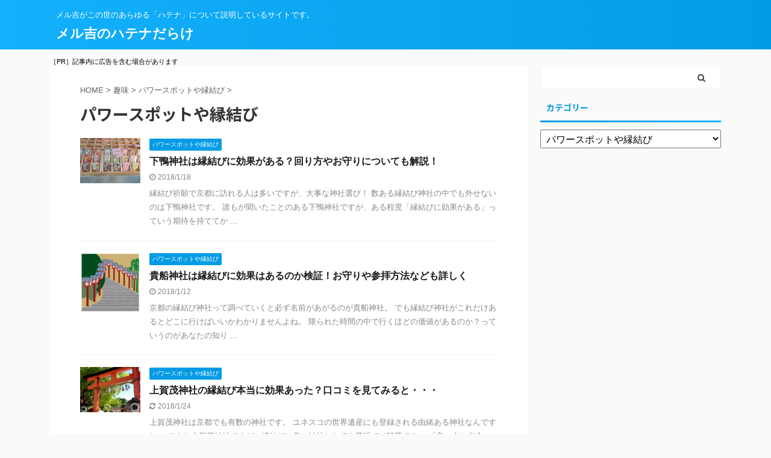

--- FILE ---
content_type: text/html; charset=UTF-8
request_url: https://taashome.com/category/shumi/%E3%83%91%E3%83%AF%E3%83%BC%E3%82%B9%E3%83%9D%E3%83%83%E3%83%88%E3%82%84%E7%B8%81%E7%B5%90%E3%81%B3
body_size: 11117
content:
<!DOCTYPE html>
<!--[if lt IE 7]>
<html class="ie6" lang="ja"> <![endif]-->
<!--[if IE 7]>
<html class="i7" lang="ja"> <![endif]-->
<!--[if IE 8]>
<html class="ie" lang="ja"> <![endif]-->
<!--[if gt IE 8]><!-->
<html lang="ja" class="">
	<!--<![endif]-->
	<head prefix="og: http://ogp.me/ns# fb: http://ogp.me/ns/fb# article: http://ogp.me/ns/article#">
		<meta charset="UTF-8" >
		<meta name="viewport" content="width=device-width,initial-scale=1.0,user-scalable=no,viewport-fit=cover">
		<meta name="format-detection" content="telephone=no" >
		<meta name="referrer" content="no-referrer-when-downgrade"/>

		
		<link rel="alternate" type="application/rss+xml" title="メル吉のハテナだらけ RSS Feed" href="https://taashome.com/feed" />
		<link rel="pingback" href="https://taashome.com/xmlrpc.php" >
		<!--[if lt IE 9]>
		<script src="https://taashome.com/wp-content/themes/affinger5/js/html5shiv.js"></script>
		<![endif]-->
				<meta name='robots' content='max-image-preview:large' />
<title>パワースポットや縁結び - メル吉のハテナだらけ</title>
<link rel='dns-prefetch' href='//ajax.googleapis.com' />
<link rel='dns-prefetch' href='//s.w.org' />
		<script type="text/javascript">
			window._wpemojiSettings = {"baseUrl":"https:\/\/s.w.org\/images\/core\/emoji\/13.0.1\/72x72\/","ext":".png","svgUrl":"https:\/\/s.w.org\/images\/core\/emoji\/13.0.1\/svg\/","svgExt":".svg","source":{"concatemoji":"https:\/\/taashome.com\/wp-includes\/js\/wp-emoji-release.min.js?ver=5.7.2"}};
			!function(e,a,t){var n,r,o,i=a.createElement("canvas"),p=i.getContext&&i.getContext("2d");function s(e,t){var a=String.fromCharCode;p.clearRect(0,0,i.width,i.height),p.fillText(a.apply(this,e),0,0);e=i.toDataURL();return p.clearRect(0,0,i.width,i.height),p.fillText(a.apply(this,t),0,0),e===i.toDataURL()}function c(e){var t=a.createElement("script");t.src=e,t.defer=t.type="text/javascript",a.getElementsByTagName("head")[0].appendChild(t)}for(o=Array("flag","emoji"),t.supports={everything:!0,everythingExceptFlag:!0},r=0;r<o.length;r++)t.supports[o[r]]=function(e){if(!p||!p.fillText)return!1;switch(p.textBaseline="top",p.font="600 32px Arial",e){case"flag":return s([127987,65039,8205,9895,65039],[127987,65039,8203,9895,65039])?!1:!s([55356,56826,55356,56819],[55356,56826,8203,55356,56819])&&!s([55356,57332,56128,56423,56128,56418,56128,56421,56128,56430,56128,56423,56128,56447],[55356,57332,8203,56128,56423,8203,56128,56418,8203,56128,56421,8203,56128,56430,8203,56128,56423,8203,56128,56447]);case"emoji":return!s([55357,56424,8205,55356,57212],[55357,56424,8203,55356,57212])}return!1}(o[r]),t.supports.everything=t.supports.everything&&t.supports[o[r]],"flag"!==o[r]&&(t.supports.everythingExceptFlag=t.supports.everythingExceptFlag&&t.supports[o[r]]);t.supports.everythingExceptFlag=t.supports.everythingExceptFlag&&!t.supports.flag,t.DOMReady=!1,t.readyCallback=function(){t.DOMReady=!0},t.supports.everything||(n=function(){t.readyCallback()},a.addEventListener?(a.addEventListener("DOMContentLoaded",n,!1),e.addEventListener("load",n,!1)):(e.attachEvent("onload",n),a.attachEvent("onreadystatechange",function(){"complete"===a.readyState&&t.readyCallback()})),(n=t.source||{}).concatemoji?c(n.concatemoji):n.wpemoji&&n.twemoji&&(c(n.twemoji),c(n.wpemoji)))}(window,document,window._wpemojiSettings);
		</script>
		<style type="text/css">
img.wp-smiley,
img.emoji {
	display: inline !important;
	border: none !important;
	box-shadow: none !important;
	height: 1em !important;
	width: 1em !important;
	margin: 0 .07em !important;
	vertical-align: -0.1em !important;
	background: none !important;
	padding: 0 !important;
}
</style>
	<link rel='stylesheet' id='wp-block-library-css'  href='https://taashome.com/wp-includes/css/dist/block-library/style.min.css?ver=5.7.2' type='text/css' media='all' />
<link rel='stylesheet' id='contact-form-7-css'  href='https://taashome.com/wp-content/plugins/contact-form-7/includes/css/styles.css?ver=5.4' type='text/css' media='all' />
<link rel='stylesheet' id='sb-type-std-css'  href='https://taashome.com/wp-content/plugins/speech-bubble/css/sb-type-std.css?ver=5.7.2' type='text/css' media='all' />
<link rel='stylesheet' id='sb-type-fb-css'  href='https://taashome.com/wp-content/plugins/speech-bubble/css/sb-type-fb.css?ver=5.7.2' type='text/css' media='all' />
<link rel='stylesheet' id='sb-type-fb-flat-css'  href='https://taashome.com/wp-content/plugins/speech-bubble/css/sb-type-fb-flat.css?ver=5.7.2' type='text/css' media='all' />
<link rel='stylesheet' id='sb-type-ln-css'  href='https://taashome.com/wp-content/plugins/speech-bubble/css/sb-type-ln.css?ver=5.7.2' type='text/css' media='all' />
<link rel='stylesheet' id='sb-type-ln-flat-css'  href='https://taashome.com/wp-content/plugins/speech-bubble/css/sb-type-ln-flat.css?ver=5.7.2' type='text/css' media='all' />
<link rel='stylesheet' id='sb-type-pink-css'  href='https://taashome.com/wp-content/plugins/speech-bubble/css/sb-type-pink.css?ver=5.7.2' type='text/css' media='all' />
<link rel='stylesheet' id='sb-type-rtail-css'  href='https://taashome.com/wp-content/plugins/speech-bubble/css/sb-type-rtail.css?ver=5.7.2' type='text/css' media='all' />
<link rel='stylesheet' id='sb-type-drop-css'  href='https://taashome.com/wp-content/plugins/speech-bubble/css/sb-type-drop.css?ver=5.7.2' type='text/css' media='all' />
<link rel='stylesheet' id='sb-type-think-css'  href='https://taashome.com/wp-content/plugins/speech-bubble/css/sb-type-think.css?ver=5.7.2' type='text/css' media='all' />
<link rel='stylesheet' id='sb-no-br-css'  href='https://taashome.com/wp-content/plugins/speech-bubble/css/sb-no-br.css?ver=5.7.2' type='text/css' media='all' />
<link rel='stylesheet' id='toc-screen-css'  href='https://taashome.com/wp-content/plugins/table-of-contents-plus/screen.min.css?ver=2002' type='text/css' media='all' />
<link rel='stylesheet' id='st-affiliate-manager-common-css'  href='https://taashome.com/wp-content/plugins/st-affiliate-manager/Resources/assets/css/common.css?ver=20200327' type='text/css' media='all' />
<link rel='stylesheet' id='st-pv-monitor-shortcode-css'  href='https://taashome.com/wp-content/plugins/st-pv-monitor/Resources/assets/css/shortcode.css?ver=20200501' type='text/css' media='all' />
<link rel='stylesheet' id='st-pv-monitor-common-css'  href='https://taashome.com/wp-content/plugins/st-pv-monitor/Resources/assets/css/common.css?ver=20200501' type='text/css' media='all' />
<link rel='stylesheet' id='normalize-css'  href='https://taashome.com/wp-content/themes/affinger5/css/normalize.css?ver=1.5.9' type='text/css' media='all' />
<link rel='stylesheet' id='font-awesome-css'  href='https://taashome.com/wp-content/themes/affinger5/css/fontawesome/css/font-awesome.min.css?ver=4.7.0' type='text/css' media='all' />
<link rel='stylesheet' id='font-awesome-animation-css'  href='https://taashome.com/wp-content/themes/affinger5/css/fontawesome/css/font-awesome-animation.min.css?ver=5.7.2' type='text/css' media='all' />
<link rel='stylesheet' id='st_svg-css'  href='https://taashome.com/wp-content/themes/affinger5/st_svg/style.css?ver=5.7.2' type='text/css' media='all' />
<link rel='stylesheet' id='slick-css'  href='https://taashome.com/wp-content/themes/affinger5/vendor/slick/slick.css?ver=1.8.0' type='text/css' media='all' />
<link rel='stylesheet' id='slick-theme-css'  href='https://taashome.com/wp-content/themes/affinger5/vendor/slick/slick-theme.css?ver=1.8.0' type='text/css' media='all' />
<link rel='stylesheet' id='fonts-googleapis-notosansjp-css'  href='//fonts.googleapis.com/css?family=Noto+Sans+JP%3A400%2C700&#038;display=swap&#038;subset=japanese&#038;ver=5.7.2' type='text/css' media='all' />
<link rel='stylesheet' id='style-css'  href='https://taashome.com/wp-content/themes/affinger5/style.css?ver=5.7.2' type='text/css' media='all' />
<link rel='stylesheet' id='single-css'  href='https://taashome.com/wp-content/themes/affinger5/st-rankcss.php' type='text/css' media='all' />
<link rel='stylesheet' id='st-themecss-css'  href='https://taashome.com/wp-content/themes/affinger5/st-themecss-loader.php?ver=5.7.2' type='text/css' media='all' />
<script type='text/javascript' src='//ajax.googleapis.com/ajax/libs/jquery/1.11.3/jquery.min.js?ver=1.11.3' id='jquery-js'></script>
<link rel="https://api.w.org/" href="https://taashome.com/wp-json/" /><link rel="alternate" type="application/json" href="https://taashome.com/wp-json/wp/v2/categories/89" /><script async src="https://pagead2.googlesyndication.com/pagead/js/adsbygoogle.js?client=ca-pub-3276295317703670"
     crossorigin="anonymous"></script>
			<script>
		(function (i, s, o, g, r, a, m) {
			i['GoogleAnalyticsObject'] = r;
			i[r] = i[r] || function () {
					(i[r].q = i[r].q || []).push(arguments)
				}, i[r].l = 1 * new Date();
			a = s.createElement(o),
				m = s.getElementsByTagName(o)[0];
			a.async = 1;
			a.src = g;
			m.parentNode.insertBefore(a, m)
		})(window, document, 'script', '//www.google-analytics.com/analytics.js', 'ga');

		ga('create', 'UA-134939878-9', 'auto');
		ga('send', 'pageview');

	</script>
					


<script>
	jQuery(function(){
		jQuery('.st-btn-open').click(function(){
			jQuery(this).next('.st-slidebox').stop(true, true).slideToggle();
			jQuery(this).addClass('st-btn-open-click');
		});
	});
</script>

	<script>
		jQuery(function(){
		jQuery('.post h2 , .h2modoki').wrapInner('<span class="st-dash-design"></span>');
		}) 
	</script>

<script>
	jQuery(function(){
		jQuery("#toc_container:not(:has(ul ul))").addClass("only-toc");
		jQuery(".st-ac-box ul:has(.cat-item)").each(function(){
			jQuery(this).addClass("st-ac-cat");
		});
	});
</script>

<script>
	jQuery(function(){
						jQuery('.st-star').parent('.rankh4').css('padding-bottom','5px'); // スターがある場合のランキング見出し調整
	});
</script>


			</head>
	<body class="archive category category-89 not-front-page" >
				<div id="st-ami">
				<div id="wrapper" class="">
				<div id="wrapper-in">
					<header id="">
						<div id="headbox-bg">
							<div id="headbox">

							
								<div id="header-l">
									
									<div id="st-text-logo">
										
            
			
				<!-- キャプション -->
				                
					              		 	 <p class="descr sitenametop">
               		     	メル吉がこの世のあらゆる「ハテナ」について説明しているサイトです。               			 </p>
					                    
				                
				<!-- ロゴ又はブログ名 -->
				              		  <p class="sitename"><a href="https://taashome.com/">
                  		                      		    メル吉のハテナだらけ                   		               		  </a></p>
            					<!-- ロゴ又はブログ名ここまで -->

			    
		
    									</div>
								</div><!-- /#header-l -->

								<div id="header-r" class="smanone">
									
								</div><!-- /#header-r -->
							</div><!-- /#headbox-bg -->
						</div><!-- /#headbox clearfix -->

						
						
						
						
											
<div id="gazou-wide">
				</div>
					
					
					</header>

					

					<div id="content-w">

					
											<div id="st-header-under-widgets-box-wrap">
							<div id="st-header-under-widgets-box">
								<div id="custom_html-8" class="widget_text st-header-under-widgets widget_custom_html"><div class="textwidget custom-html-widget"><span style="font-size: 70%;">［PR］記事内に広告を含む場合があります</span></div></div>							</div>
						</div>
					
					


<div id="content" class="clearfix">
    <div id="contentInner">
        <main>
            <article>
				
					<!--ぱんくず -->
					<div id="breadcrumb">
					<ol itemscope itemtype="http://schema.org/BreadcrumbList">
						<li itemprop="itemListElement" itemscope
      itemtype="http://schema.org/ListItem"><a href="https://taashome.com" itemprop="item"><span itemprop="name">HOME</span></a> > <meta itemprop="position" content="1" /></li>

															
												<li itemprop="itemListElement" itemscope
      itemtype="http://schema.org/ListItem"><a href="https://taashome.com/category/shumi" itemprop="item">
								<span itemprop="name">趣味</span> </a> &gt; 
								<meta itemprop="position" content="2" />
							</li>
																	<li itemprop="itemListElement" itemscope
      itemtype="http://schema.org/ListItem"><a href="https://taashome.com/category/shumi/%e3%83%91%e3%83%af%e3%83%bc%e3%82%b9%e3%83%9d%e3%83%83%e3%83%88%e3%82%84%e7%b8%81%e7%b5%90%e3%81%b3" itemprop="item">
								<span itemprop="name">パワースポットや縁結び</span> </a> &gt; 
								<meta itemprop="position" content="3" />
							</li>
															</ol>
					</div>
					<!--/ ぱんくず -->
                                <div class="post">
                                                    <h1 class="entry-title">パワースポットや縁結び</h1>
                        
			
							<div id="nocopy" >
					
					<div class="entry-content">
											</div>
				</div>
							
                        </div><!-- /post -->

			
                        		<div class="kanren ">
						<dl class="clearfix">
			<dt><a href="https://taashome.com/1225.html">
											<img width="150" height="113" src="https://taashome.com/wp-content/uploads/2017/09/IMG_20170815_150012.jpg" class="attachment-st_thumb150 size-st_thumb150 wp-post-image" alt="" srcset="https://taashome.com/wp-content/uploads/2017/09/IMG_20170815_150012.jpg 4160w, https://taashome.com/wp-content/uploads/2017/09/IMG_20170815_150012-300x225.jpg 300w, https://taashome.com/wp-content/uploads/2017/09/IMG_20170815_150012-768x576.jpg 768w, https://taashome.com/wp-content/uploads/2017/09/IMG_20170815_150012-1024x768.jpg 1024w, https://taashome.com/wp-content/uploads/2017/09/IMG_20170815_150012-320x240.jpg 320w, https://taashome.com/wp-content/uploads/2017/09/IMG_20170815_150012-640x480.jpg 640w" sizes="(max-width: 150px) 100vw, 150px" />									</a></dt>
			<dd>
				
	
	<p class="st-catgroup itiran-category">
		<a href="https://taashome.com/category/shumi/%e3%83%91%e3%83%af%e3%83%bc%e3%82%b9%e3%83%9d%e3%83%83%e3%83%88%e3%82%84%e7%b8%81%e7%b5%90%e3%81%b3" title="View all posts in パワースポットや縁結び" rel="category tag"><span class="catname st-catid89">パワースポットや縁結び</span></a>	</p>
				<h3><a href="https://taashome.com/1225.html">
						下鴨神社は縁結びに効果がある？回り方やお守りについても解説！					</a></h3>

					<div class="blog_info">
		<p>
							<i class="fa fa-clock-o"></i>2018/1/18										&nbsp;<span class="pcone">
										</span></p>
				</div>

					<div class="st-excerpt smanone">
		<p>縁結び祈願で京都に訪れる人は多いですが、大事な神社選び！ 数ある縁結び神社の中でも外せないのは下鴨神社です。 誰もが聞いたことのある下鴨神社ですが、ある程度「縁結びに効果がある」っていう期待を持ててか ... </p>
	</div>
							</dd>
		</dl>
						<dl class="clearfix">
			<dt><a href="https://taashome.com/1183.html">
											<img width="150" height="150" src="https://taashome.com/wp-content/uploads/2018/01/195630.jpg" class="attachment-st_thumb150 size-st_thumb150 wp-post-image" alt="" srcset="https://taashome.com/wp-content/uploads/2018/01/195630.jpg 625w, https://taashome.com/wp-content/uploads/2018/01/195630-150x150.jpg 150w, https://taashome.com/wp-content/uploads/2018/01/195630-300x300.jpg 300w" sizes="(max-width: 150px) 100vw, 150px" />									</a></dt>
			<dd>
				
	
	<p class="st-catgroup itiran-category">
		<a href="https://taashome.com/category/shumi/%e3%83%91%e3%83%af%e3%83%bc%e3%82%b9%e3%83%9d%e3%83%83%e3%83%88%e3%82%84%e7%b8%81%e7%b5%90%e3%81%b3" title="View all posts in パワースポットや縁結び" rel="category tag"><span class="catname st-catid89">パワースポットや縁結び</span></a>	</p>
				<h3><a href="https://taashome.com/1183.html">
						貴船神社は縁結びに効果はあるのか検証！お守りや参拝方法なども詳しく					</a></h3>

					<div class="blog_info">
		<p>
							<i class="fa fa-clock-o"></i>2018/1/12										&nbsp;<span class="pcone">
										</span></p>
				</div>

					<div class="st-excerpt smanone">
		<p>京都の縁結び神社って調べていくと必ず名前があがるのが貴船神社。 でも縁結び神社がこれだけあるとどこに行けばいいかわかりませんよね。 限られた時間の中で行くほどの価値があるのか？っていうのがあなたの知り ... </p>
	</div>
							</dd>
		</dl>
						<dl class="clearfix">
			<dt><a href="https://taashome.com/1122.html">
											<img width="150" height="113" src="https://taashome.com/wp-content/uploads/2018/01/2609f91c98172ad4b37654fc991e7210_s.jpg" class="attachment-st_thumb150 size-st_thumb150 wp-post-image" alt="" srcset="https://taashome.com/wp-content/uploads/2018/01/2609f91c98172ad4b37654fc991e7210_s.jpg 640w, https://taashome.com/wp-content/uploads/2018/01/2609f91c98172ad4b37654fc991e7210_s-300x225.jpg 300w, https://taashome.com/wp-content/uploads/2018/01/2609f91c98172ad4b37654fc991e7210_s-320x240.jpg 320w" sizes="(max-width: 150px) 100vw, 150px" />									</a></dt>
			<dd>
				
	
	<p class="st-catgroup itiran-category">
		<a href="https://taashome.com/category/shumi/%e3%83%91%e3%83%af%e3%83%bc%e3%82%b9%e3%83%9d%e3%83%83%e3%83%88%e3%82%84%e7%b8%81%e7%b5%90%e3%81%b3" title="View all posts in パワースポットや縁結び" rel="category tag"><span class="catname st-catid89">パワースポットや縁結び</span></a>	</p>
				<h3><a href="https://taashome.com/1122.html">
						上賀茂神社の縁結び本当に効果あった？口コミを見てみると・・・					</a></h3>

					<div class="blog_info">
		<p>
							<i class="fa fa-refresh"></i>2018/1/24										&nbsp;<span class="pcone">
										</span></p>
				</div>

					<div class="st-excerpt smanone">
		<p>上賀茂神社は京都でも有数の神社です。 ユネスコの世界遺産にも登録される由緒ある神社なんですね〜 そんな上賀茂神社ですが、縁結びに良い神社としても最近では話題です。 「良い人と出会いたい」「意中の人と上 ... </p>
	</div>
							</dd>
		</dl>
						<dl class="clearfix">
			<dt><a href="https://taashome.com/870.html">
											<img width="150" height="107" src="https://taashome.com/wp-content/uploads/2017/10/スクリーンショット-2017-10-19-22.03.39.png" class="attachment-st_thumb150 size-st_thumb150 wp-post-image" alt="" srcset="https://taashome.com/wp-content/uploads/2017/10/スクリーンショット-2017-10-19-22.03.39.png 599w, https://taashome.com/wp-content/uploads/2017/10/スクリーンショット-2017-10-19-22.03.39-300x214.png 300w" sizes="(max-width: 150px) 100vw, 150px" />									</a></dt>
			<dd>
				
	
	<p class="st-catgroup itiran-category">
		<a href="https://taashome.com/category/shumi/%e3%83%91%e3%83%af%e3%83%bc%e3%82%b9%e3%83%9d%e3%83%83%e3%83%88%e3%82%84%e7%b8%81%e7%b5%90%e3%81%b3" title="View all posts in パワースポットや縁結び" rel="category tag"><span class="catname st-catid89">パワースポットや縁結び</span></a>	</p>
				<h3><a href="https://taashome.com/870.html">
						鈴虫寺は縁結びにご利益がある？お守りは？効果は？					</a></h3>

					<div class="blog_info">
		<p>
							<i class="fa fa-clock-o"></i>2017/10/19										&nbsp;<span class="pcone">
						<i class="fa fa-tags"></i>&nbsp;<a href="https://taashome.com/tag/%e7%b8%81%e7%b5%90%e3%81%b3" rel="tag">縁結び</a>, <a href="https://taashome.com/tag/%e9%88%b4%e8%99%ab%e5%af%ba" rel="tag">鈴虫寺</a>				</span></p>
				</div>

					<div class="st-excerpt smanone">
		<p>京都で縁結びっていうと鈴虫寺の他にも八坂神社や貴船神社、下鴨神社などネットで調べてもいっぱいあります。 でも最近だと鈴虫寺が最も人気な縁結び神社といって良いかもしれません。 「とにかく願い事が叶う」と ... </p>
	</div>
							</dd>
		</dl>
						<dl class="clearfix">
			<dt><a href="https://taashome.com/794.html">
											<img width="150" height="113" src="https://taashome.com/wp-content/uploads/2017/09/IMG_20170815_141251.jpg" class="attachment-st_thumb150 size-st_thumb150 wp-post-image" alt="" srcset="https://taashome.com/wp-content/uploads/2017/09/IMG_20170815_141251.jpg 4160w, https://taashome.com/wp-content/uploads/2017/09/IMG_20170815_141251-300x225.jpg 300w, https://taashome.com/wp-content/uploads/2017/09/IMG_20170815_141251-768x576.jpg 768w, https://taashome.com/wp-content/uploads/2017/09/IMG_20170815_141251-1024x768.jpg 1024w, https://taashome.com/wp-content/uploads/2017/09/IMG_20170815_141251-320x240.jpg 320w, https://taashome.com/wp-content/uploads/2017/09/IMG_20170815_141251-640x480.jpg 640w" sizes="(max-width: 150px) 100vw, 150px" />									</a></dt>
			<dd>
				
	
	<p class="st-catgroup itiran-category">
		<a href="https://taashome.com/category/shumi/%e3%83%91%e3%83%af%e3%83%bc%e3%82%b9%e3%83%9d%e3%83%83%e3%83%88%e3%82%84%e7%b8%81%e7%b5%90%e3%81%b3" title="View all posts in パワースポットや縁結び" rel="category tag"><span class="catname st-catid89">パワースポットや縁結び</span></a>	</p>
				<h3><a href="https://taashome.com/794.html">
						下鴨神社の古本まつり潜入レポ！本を買わずにお守り・・・					</a></h3>

					<div class="blog_info">
		<p>
							<i class="fa fa-clock-o"></i>2017/9/19										&nbsp;<span class="pcone">
						<i class="fa fa-tags"></i>&nbsp;<a href="https://taashome.com/tag/%e4%b8%8b%e9%b4%a8%e7%a5%9e%e7%a4%be" rel="tag">下鴨神社</a>, <a href="https://taashome.com/tag/%e5%8f%a4%e6%9c%ac%e3%81%be%e3%81%a4%e3%82%8a" rel="tag">古本まつり</a>				</span></p>
				</div>

					<div class="st-excerpt smanone">
		<p>（切れていますが汗） &nbsp; ついにやってきました！下鴨神社の古本まつりです。 前から行ってみたかったんですよねー &nbsp; 下鴨神社の古本まつりは、 &nbsp; 2017年日程 &#038;nbs ... </p>
	</div>
							</dd>
		</dl>
						<dl class="clearfix">
			<dt><a href="https://taashome.com/392.html">
											<img width="150" height="113" src="https://taashome.com/wp-content/uploads/2017/05/cc76a98b5bbfc091118962f3e022eaea_s.jpg" class="attachment-st_thumb150 size-st_thumb150 wp-post-image" alt="" srcset="https://taashome.com/wp-content/uploads/2017/05/cc76a98b5bbfc091118962f3e022eaea_s.jpg 640w, https://taashome.com/wp-content/uploads/2017/05/cc76a98b5bbfc091118962f3e022eaea_s-300x225.jpg 300w, https://taashome.com/wp-content/uploads/2017/05/cc76a98b5bbfc091118962f3e022eaea_s-320x240.jpg 320w" sizes="(max-width: 150px) 100vw, 150px" />									</a></dt>
			<dd>
				
	
	<p class="st-catgroup itiran-category">
		<a href="https://taashome.com/category/shumi/%e3%83%91%e3%83%af%e3%83%bc%e3%82%b9%e3%83%9d%e3%83%83%e3%83%88%e3%82%84%e7%b8%81%e7%b5%90%e3%81%b3" title="View all posts in パワースポットや縁結び" rel="category tag"><span class="catname st-catid89">パワースポットや縁結び</span></a>	</p>
				<h3><a href="https://taashome.com/392.html">
						八坂神社は縁結びにご利益がある？お守りは？効果は本当？					</a></h3>

					<div class="blog_info">
		<p>
							<i class="fa fa-refresh"></i>2018/1/24										&nbsp;<span class="pcone">
						<i class="fa fa-tags"></i>&nbsp;<a href="https://taashome.com/tag/%e5%85%ab%e5%9d%82%e7%a5%9e%e7%a4%be" rel="tag">八坂神社</a>, <a href="https://taashome.com/tag/%e7%b8%81%e7%b5%90%e3%81%b3" rel="tag">縁結び</a>				</span></p>
				</div>

					<div class="st-excerpt smanone">
		<p>京都の縁結びに良い神社を調べると、八坂神社、貴舩神社、下鴨神社、地主神社などとにかく色んな名前がネットでも上がってきます。 でもやっぱり「八坂神社」。 知名度、歴史、口コミでもやっぱり外せない縁結びに ... </p>
	</div>
							</dd>
		</dl>
						<dl class="clearfix">
			<dt><a href="https://taashome.com/361.html">
											<img width="150" height="113" src="https://taashome.com/wp-content/uploads/2017/04/32c0d61794837a17c94baf302af10e6b_s.jpg" class="attachment-st_thumb150 size-st_thumb150 wp-post-image" alt="" srcset="https://taashome.com/wp-content/uploads/2017/04/32c0d61794837a17c94baf302af10e6b_s.jpg 640w, https://taashome.com/wp-content/uploads/2017/04/32c0d61794837a17c94baf302af10e6b_s-300x225.jpg 300w, https://taashome.com/wp-content/uploads/2017/04/32c0d61794837a17c94baf302af10e6b_s-320x240.jpg 320w" sizes="(max-width: 150px) 100vw, 150px" />									</a></dt>
			<dd>
				
	
	<p class="st-catgroup itiran-category">
		<a href="https://taashome.com/category/shumi/%e3%83%91%e3%83%af%e3%83%bc%e3%82%b9%e3%83%9d%e3%83%83%e3%83%88%e3%82%84%e7%b8%81%e7%b5%90%e3%81%b3" title="View all posts in パワースポットや縁結び" rel="category tag"><span class="catname st-catid89">パワースポットや縁結び</span></a>	</p>
				<h3><a href="https://taashome.com/361.html">
						下鴨神社から貴船神社への行き方！関係性は？口コミは？					</a></h3>

					<div class="blog_info">
		<p>
							<i class="fa fa-refresh"></i>2018/1/18										&nbsp;<span class="pcone">
						<i class="fa fa-tags"></i>&nbsp;<a href="https://taashome.com/tag/%e4%b8%8b%e9%b4%a8%e7%a5%9e%e7%a4%be" rel="tag">下鴨神社</a>, <a href="https://taashome.com/tag/%e8%b2%b4%e8%88%b9%e7%a5%9e%e7%a4%be" rel="tag">貴船神社</a>				</span></p>
				</div>

					<div class="st-excerpt smanone">
		<p>京都の縁結び神社を周りに行きたいけど、どうせなら色んなところに行きたいですよね！ その中でも下鴨神社は世界遺産、またその中にある相生社は縁結びのパワースポットとして毎日人がたくさん訪れています。 それ ... </p>
	</div>
							</dd>
		</dl>
						<dl class="clearfix">
			<dt><a href="https://taashome.com/357.html">
											<img width="150" height="100" src="https://taashome.com/wp-content/uploads/2017/04/94aee6fd3a2c3df743f65d17558cb83a_s.jpg" class="attachment-st_thumb150 size-st_thumb150 wp-post-image" alt="" srcset="https://taashome.com/wp-content/uploads/2017/04/94aee6fd3a2c3df743f65d17558cb83a_s.jpg 640w, https://taashome.com/wp-content/uploads/2017/04/94aee6fd3a2c3df743f65d17558cb83a_s-300x200.jpg 300w" sizes="(max-width: 150px) 100vw, 150px" />									</a></dt>
			<dd>
				
	
	<p class="st-catgroup itiran-category">
		<a href="https://taashome.com/category/shumi/%e3%83%91%e3%83%af%e3%83%bc%e3%82%b9%e3%83%9d%e3%83%83%e3%83%88%e3%82%84%e7%b8%81%e7%b5%90%e3%81%b3" title="View all posts in パワースポットや縁結び" rel="category tag"><span class="catname st-catid89">パワースポットや縁結び</span></a>	</p>
				<h3><a href="https://taashome.com/357.html">
						鈴虫寺はどんな効果がある？京都駅からの行き方は？祈り方は？					</a></h3>

					<div class="blog_info">
		<p>
							<i class="fa fa-clock-o"></i>2017/4/26										&nbsp;<span class="pcone">
						<i class="fa fa-tags"></i>&nbsp;<a href="https://taashome.com/tag/%e5%8a%b9%e6%9e%9c" rel="tag">効果</a>, <a href="https://taashome.com/tag/%e9%88%b4%e8%99%ab%e5%af%ba" rel="tag">鈴虫寺</a>				</span></p>
				</div>

					<div class="st-excerpt smanone">
		<p>京都の縁結び神社と調べると、間違いなく入ってくるのがこの鈴虫寺。 鈴虫？何だかかわいい名前の神社ですが、本当の名前は妙徳山 華厳寺といって他の神社と同じいかにもって名前です。 でも鈴虫寺は人気なだけあ ... </p>
	</div>
							</dd>
		</dl>
	</div>
                       				<div class="st-pagelink">
		<div class="st-pagelink-in">
				</div>
	</div>

			
		
		

			
            </article>
        </main>
    </div>
    <!-- /#contentInner -->
    <div id="side">
	<aside>

		
							
					<div id="mybox">
				<div id="search-2" class="ad widget_search"><div id="search" class="search-custom-d">
	<form method="get" id="searchform" action="https://taashome.com/">
		<label class="hidden" for="s">
					</label>
		<input type="text" placeholder="" value="" name="s" id="s" />
		<input type="submit" value="&#xf002;" class="fa" id="searchsubmit" />
	</form>
</div>
<!-- /stinger --> 
</div><div id="categories-2" class="ad widget_categories"><h4 class="menu_underh2"><span>カテゴリー</span></h4><form action="https://taashome.com" method="get"><label class="screen-reader-text" for="cat">カテゴリー</label><select  name='cat' id='cat' class='postform' >
	<option value='-1'>カテゴリーを選択</option>
	<option class="level-0" value="256">おしゃれ</option>
	<option class="level-0" value="264">アイコスやグロー</option>
	<option class="level-0" value="267">アウトドア</option>
	<option class="level-0" value="233">クリスマス</option>
	<option class="level-0" value="85">コミックマーケット</option>
	<option class="level-0" value="45">スキンケア</option>
	<option class="level-0" value="255">スポーツ</option>
	<option class="level-0" value="271">テレビ</option>
	<option class="level-0" value="164">バストケア</option>
	<option class="level-0" value="165">パニック障害</option>
	<option class="level-0" value="89" selected="selected">パワースポットや縁結び</option>
	<option class="level-0" value="243">ペアーズ</option>
	<option class="level-0" value="259">ペット</option>
	<option class="level-0" value="265">ホワイトデー</option>
	<option class="level-0" value="269">マナー</option>
	<option class="level-0" value="291">ライブ</option>
	<option class="level-0" value="72">ランニング</option>
	<option class="level-0" value="258">仕事</option>
	<option class="level-0" value="136">健康食品</option>
	<option class="level-0" value="232">冬のイベント</option>
	<option class="level-0" value="253">化学</option>
	<option class="level-0" value="266">地元</option>
	<option class="level-0" value="109">夏のイベント</option>
	<option class="level-0" value="86">夏コミ</option>
	<option class="level-0" value="104">夏バテ</option>
	<option class="level-0" value="67">夏フェス</option>
	<option class="level-0" value="252">家事や生活</option>
	<option class="level-0" value="250">引っ越し</option>
	<option class="level-0" value="263">恋愛</option>
	<option class="level-0" value="257">旅行</option>
	<option class="level-0" value="249">春のイベント</option>
	<option class="level-0" value="290">時事ネタ</option>
	<option class="level-0" value="1">未分類</option>
	<option class="level-0" value="262">本や映画</option>
	<option class="level-0" value="3">格安sim</option>
	<option class="level-0" value="31">梅雨</option>
	<option class="level-0" value="59">水着</option>
	<option class="level-0" value="62">汗対策</option>
	<option class="level-0" value="251">法律</option>
	<option class="level-0" value="260">生き物</option>
	<option class="level-0" value="48">生活グッズ</option>
	<option class="level-0" value="143">病気や健康</option>
	<option class="level-0" value="254">祀りごと</option>
	<option class="level-0" value="220">秋のイベント</option>
	<option class="level-0" value="248">筋トレ</option>
	<option class="level-0" value="238">管理人の個人的なこと</option>
	<option class="level-0" value="221">紅葉</option>
	<option class="level-0" value="39">紫外線対策</option>
	<option class="level-0" value="156">美容</option>
	<option class="level-0" value="95">花火大会</option>
	<option class="level-0" value="246">薄毛ネタ</option>
	<option class="level-0" value="268">資格</option>
	<option class="level-0" value="163">趣味</option>
	<option class="level-0" value="200">釣り</option>
	<option class="level-0" value="261">音楽</option>
</select>
</form>
<script type="text/javascript">
/* <![CDATA[ */
(function() {
	var dropdown = document.getElementById( "cat" );
	function onCatChange() {
		if ( dropdown.options[ dropdown.selectedIndex ].value > 0 ) {
			dropdown.parentNode.submit();
		}
	}
	dropdown.onchange = onCatChange;
})();
/* ]]> */
</script>

			</div>			</div>
		
		<div id="scrollad">
						<!--ここにgoogleアドセンスコードを貼ると規約違反になるので注意して下さい-->
			
		</div>
	</aside>
</div>
<!-- /#side -->
</div>
<!--/#content -->
</div><!-- /contentw -->
<footer>
	<div id="footer">
		<div id="footer-in">
			<div class="footermenubox clearfix "><ul id="menu-menu-1" class="footermenust"><li id="menu-item-13" class="menu-item menu-item-type-custom menu-item-object-custom menu-item-home menu-item-13"><a href="http://taashome.com/">ホーム</a></li>
<li id="menu-item-14" class="menu-item menu-item-type-post_type menu-item-object-page menu-item-14"><a href="https://taashome.com/%e3%81%8a%e5%95%8f%e3%81%84%e5%90%88%e3%82%8f%e3%81%9b.html">お問い合わせ</a></li>
<li id="menu-item-16" class="menu-item menu-item-type-post_type menu-item-object-page menu-item-16"><a href="https://taashome.com/profile.html">プロフィール</a></li>
<li id="menu-item-22" class="menu-item menu-item-type-post_type menu-item-object-page menu-item-22"><a href="https://taashome.com/%e9%81%8b%e5%96%b6%e8%80%85%e6%83%85%e5%a0%b1.html">運営者情報</a></li>
<li id="menu-item-1418" class="menu-item menu-item-type-post_type menu-item-object-page menu-item-1418"><a href="https://taashome.com/%e3%82%b5%e3%82%a4%e3%83%88%e3%83%9e%e3%83%83%e3%83%97.html">サイトマップ</a></li>
</ul></div>
							<div id="st-footer-logo-wrapper">
					<!-- フッターのメインコンテンツ -->


	<div id="st-text-logo">

		<h3 class="footerlogo">
		<!-- ロゴ又はブログ名 -->
					<a href="https://taashome.com/">
														メル吉のハテナだらけ												</a>
				</h3>
					<p class="footer-description">
				<a href="https://taashome.com/">メル吉がこの世のあらゆる「ハテナ」について説明しているサイトです。</a>
			</p>
			</div>
		

	<div class="st-footer-tel">
		
	</div>
	
				</div>
					</div>
	</div>
</footer>
</div>
<!-- /#wrapperin -->
</div>
<!-- /#wrapper -->
</div><!-- /#st-ami -->
<!-- User Heat Tag -->
<script type="text/javascript">
(function(add, cla){window['UserHeatTag']=cla;window[cla]=window[cla]||function(){(window[cla].q=window[cla].q||[]).push(arguments)},window[cla].l=1*new Date();var ul=document.createElement('script');var tag = document.getElementsByTagName('script')[0];ul.async=1;ul.src=add;tag.parentNode.insertBefore(ul,tag);})('//uh.nakanohito.jp/uhj2/uh.js', '_uhtracker');_uhtracker({id:'uhJ3vU8gym'});
</script>
<!-- End User Heat Tag --><img class="st-pvm-impression-tracker"
     src="https://taashome.com/st-manager/pv-monitor/impression/track?query_type_id=category&queried_id=89&queried_page=1&url=https%3A%2F%2Ftaashome.com%2Fcategory%2Fshumi%2F%25E3%2583%2591%25E3%2583%25AF%25E3%2583%25BC%25E3%2582%25B9%25E3%2583%259D%25E3%2583%2583%25E3%2583%2588%25E3%2582%2584%25E7%25B8%2581%25E7%25B5%2590%25E3%2581%25B3&referrer=&u=90b978a2-bf6c-4bf4-94c0-43ba778ea423" width="1" height="1" alt=""
     data-ogp-ignore>
<p class="copyr" data-copyr><small>&copy; 2026 メル吉のハテナだらけ  Powered by <a href="http://manualstinger.com/cr" rel="nofollow">AFFINGER5</a></small></p><script type='text/javascript' src='https://taashome.com/wp-includes/js/dist/vendor/wp-polyfill.min.js?ver=7.4.4' id='wp-polyfill-js'></script>
<script type='text/javascript' id='wp-polyfill-js-after'>
( 'fetch' in window ) || document.write( '<script src="https://taashome.com/wp-includes/js/dist/vendor/wp-polyfill-fetch.min.js?ver=3.0.0"></scr' + 'ipt>' );( document.contains ) || document.write( '<script src="https://taashome.com/wp-includes/js/dist/vendor/wp-polyfill-node-contains.min.js?ver=3.42.0"></scr' + 'ipt>' );( window.DOMRect ) || document.write( '<script src="https://taashome.com/wp-includes/js/dist/vendor/wp-polyfill-dom-rect.min.js?ver=3.42.0"></scr' + 'ipt>' );( window.URL && window.URL.prototype && window.URLSearchParams ) || document.write( '<script src="https://taashome.com/wp-includes/js/dist/vendor/wp-polyfill-url.min.js?ver=3.6.4"></scr' + 'ipt>' );( window.FormData && window.FormData.prototype.keys ) || document.write( '<script src="https://taashome.com/wp-includes/js/dist/vendor/wp-polyfill-formdata.min.js?ver=3.0.12"></scr' + 'ipt>' );( Element.prototype.matches && Element.prototype.closest ) || document.write( '<script src="https://taashome.com/wp-includes/js/dist/vendor/wp-polyfill-element-closest.min.js?ver=2.0.2"></scr' + 'ipt>' );( 'objectFit' in document.documentElement.style ) || document.write( '<script src="https://taashome.com/wp-includes/js/dist/vendor/wp-polyfill-object-fit.min.js?ver=2.3.4"></scr' + 'ipt>' );
</script>
<script type='text/javascript' src='https://taashome.com/wp-includes/js/dist/hooks.min.js?ver=50e23bed88bcb9e6e14023e9961698c1' id='wp-hooks-js'></script>
<script type='text/javascript' src='https://taashome.com/wp-includes/js/dist/i18n.min.js?ver=db9a9a37da262883343e941c3731bc67' id='wp-i18n-js'></script>
<script type='text/javascript' id='wp-i18n-js-after'>
wp.i18n.setLocaleData( { 'text direction\u0004ltr': [ 'ltr' ] } );
</script>
<script type='text/javascript' src='https://taashome.com/wp-includes/js/dist/vendor/lodash.min.js?ver=4.17.19' id='lodash-js'></script>
<script type='text/javascript' id='lodash-js-after'>
window.lodash = _.noConflict();
</script>
<script type='text/javascript' src='https://taashome.com/wp-includes/js/dist/url.min.js?ver=0ac7e0472c46121366e7ce07244be1ac' id='wp-url-js'></script>
<script type='text/javascript' id='wp-api-fetch-js-translations'>
( function( domain, translations ) {
	var localeData = translations.locale_data[ domain ] || translations.locale_data.messages;
	localeData[""].domain = domain;
	wp.i18n.setLocaleData( localeData, domain );
} )( "default", {"translation-revision-date":"2021-09-03 00:25:42+0000","generator":"GlotPress\/3.0.0-alpha.2","domain":"messages","locale_data":{"messages":{"":{"domain":"messages","plural-forms":"nplurals=1; plural=0;","lang":"ja_JP"},"You are probably offline.":["\u73fe\u5728\u30aa\u30d5\u30e9\u30a4\u30f3\u306e\u3088\u3046\u3067\u3059\u3002"],"Media upload failed. If this is a photo or a large image, please scale it down and try again.":["\u30e1\u30c7\u30a3\u30a2\u306e\u30a2\u30c3\u30d7\u30ed\u30fc\u30c9\u306b\u5931\u6557\u3057\u307e\u3057\u305f\u3002 \u5199\u771f\u307e\u305f\u306f\u5927\u304d\u306a\u753b\u50cf\u306e\u5834\u5408\u306f\u3001\u7e2e\u5c0f\u3057\u3066\u3082\u3046\u4e00\u5ea6\u304a\u8a66\u3057\u304f\u3060\u3055\u3044\u3002"],"An unknown error occurred.":["\u4e0d\u660e\u306a\u30a8\u30e9\u30fc\u304c\u767a\u751f\u3057\u307e\u3057\u305f\u3002"],"The response is not a valid JSON response.":["\u8fd4\u7b54\u304c\u6b63\u3057\u3044 JSON \u30ec\u30b9\u30dd\u30f3\u30b9\u3067\u306f\u3042\u308a\u307e\u305b\u3093\u3002"]}},"comment":{"reference":"wp-includes\/js\/dist\/api-fetch.js"}} );
</script>
<script type='text/javascript' src='https://taashome.com/wp-includes/js/dist/api-fetch.min.js?ver=a783d1f442d2abefc7d6dbd156a44561' id='wp-api-fetch-js'></script>
<script type='text/javascript' id='wp-api-fetch-js-after'>
wp.apiFetch.use( wp.apiFetch.createRootURLMiddleware( "https://taashome.com/wp-json/" ) );
wp.apiFetch.nonceMiddleware = wp.apiFetch.createNonceMiddleware( "03a261e576" );
wp.apiFetch.use( wp.apiFetch.nonceMiddleware );
wp.apiFetch.use( wp.apiFetch.mediaUploadMiddleware );
wp.apiFetch.nonceEndpoint = "https://taashome.com/wp-admin/admin-ajax.php?action=rest-nonce";
</script>
<script type='text/javascript' id='contact-form-7-js-extra'>
/* <![CDATA[ */
var wpcf7 = [];
/* ]]> */
</script>
<script type='text/javascript' src='https://taashome.com/wp-content/plugins/contact-form-7/includes/js/index.js?ver=5.4' id='contact-form-7-js'></script>
<script type='text/javascript' id='toc-front-js-extra'>
/* <![CDATA[ */
var tocplus = {"visibility_show":"\u958b\u304f","visibility_hide":"\u9589\u3081\u308b","width":"Auto"};
/* ]]> */
</script>
<script type='text/javascript' src='https://taashome.com/wp-content/plugins/table-of-contents-plus/front.min.js?ver=2002' id='toc-front-js'></script>
<script type='text/javascript' src='https://taashome.com/wp-content/plugins/st-pv-monitor/Resources/assets/js/shortcode.js?ver=20200501' id='st-pv-monitor-shortcode-js'></script>
<script type='text/javascript' src='https://taashome.com/wp-content/themes/affinger5/vendor/slick/slick.js?ver=1.5.9' id='slick-js'></script>
<script type='text/javascript' id='base-js-extra'>
/* <![CDATA[ */
var ST = {"ajax_url":"https:\/\/taashome.com\/wp-admin\/admin-ajax.php","expand_accordion_menu":"","sidemenu_accordion":"","is_mobile":""};
/* ]]> */
</script>
<script type='text/javascript' src='https://taashome.com/wp-content/themes/affinger5/js/base.js?ver=5.7.2' id='base-js'></script>
<script type='text/javascript' src='https://taashome.com/wp-content/themes/affinger5/js/scroll.js?ver=5.7.2' id='scroll-js'></script>
<script type='text/javascript' src='https://taashome.com/wp-content/themes/affinger5/js/st-copy-text.js?ver=5.7.2' id='st-copy-text-js'></script>
<script type='text/javascript' src='https://taashome.com/wp-includes/js/wp-embed.min.js?ver=5.7.2' id='wp-embed-js'></script>
	<script>
		(function (window, document, $, undefined) {
			'use strict';

			$(function () {
				var s = $('[data-copyr]'), t = $('#footer-in');
				
				s.length && t.length && t.append(s);
			});
		}(window, window.document, jQuery));
	</script>					<div id="page-top"><a href="#wrapper" class="fa fa-angle-up"></a></div>
		</body></html>


--- FILE ---
content_type: text/html; charset=utf-8
request_url: https://www.google.com/recaptcha/api2/aframe
body_size: 269
content:
<!DOCTYPE HTML><html><head><meta http-equiv="content-type" content="text/html; charset=UTF-8"></head><body><script nonce="39xDpY4ghyPIyMftlwz51Q">/** Anti-fraud and anti-abuse applications only. See google.com/recaptcha */ try{var clients={'sodar':'https://pagead2.googlesyndication.com/pagead/sodar?'};window.addEventListener("message",function(a){try{if(a.source===window.parent){var b=JSON.parse(a.data);var c=clients[b['id']];if(c){var d=document.createElement('img');d.src=c+b['params']+'&rc='+(localStorage.getItem("rc::a")?sessionStorage.getItem("rc::b"):"");window.document.body.appendChild(d);sessionStorage.setItem("rc::e",parseInt(sessionStorage.getItem("rc::e")||0)+1);localStorage.setItem("rc::h",'1769319297016');}}}catch(b){}});window.parent.postMessage("_grecaptcha_ready", "*");}catch(b){}</script></body></html>

--- FILE ---
content_type: text/plain
request_url: https://www.google-analytics.com/j/collect?v=1&_v=j102&a=452907417&t=pageview&_s=1&dl=https%3A%2F%2Ftaashome.com%2Fcategory%2Fshumi%2F%25E3%2583%2591%25E3%2583%25AF%25E3%2583%25BC%25E3%2582%25B9%25E3%2583%259D%25E3%2583%2583%25E3%2583%2588%25E3%2582%2584%25E7%25B8%2581%25E7%25B5%2590%25E3%2581%25B3&ul=en-us%40posix&dt=%E3%83%91%E3%83%AF%E3%83%BC%E3%82%B9%E3%83%9D%E3%83%83%E3%83%88%E3%82%84%E7%B8%81%E7%B5%90%E3%81%B3%20-%20%E3%83%A1%E3%83%AB%E5%90%89%E3%81%AE%E3%83%8F%E3%83%86%E3%83%8A%E3%81%A0%E3%82%89%E3%81%91&sr=1280x720&vp=1280x720&_u=IEBAAEABAAAAACAAI~&jid=427393182&gjid=2139980535&cid=321241296.1769319296&tid=UA-134939878-9&_gid=1165898334.1769319296&_r=1&_slc=1&z=315038944
body_size: -449
content:
2,cG-MZQG3VZPKN